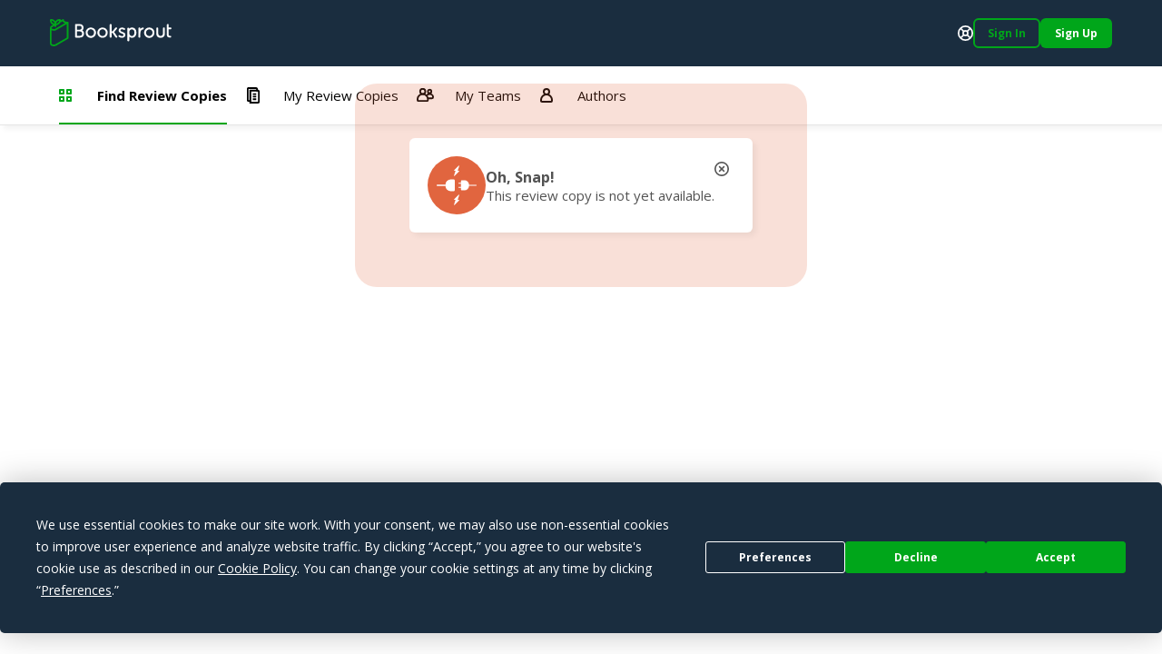

--- FILE ---
content_type: text/html; charset=utf-8
request_url: https://booksprout.co/reviewer/review-copy/view/6605/marigolds-tale-book-2
body_size: 3026
content:
<!DOCTYPE html><html lang=en-us dir=ltr ><head><base href=/reviewer/ ><meta name="description" content="" data-qmeta="description"><meta name="keywords" content="" data-qmeta="keywords"><meta name="og:title" content="" data-qmeta="ogTitle"><meta name="og:image" content="" data-qmeta="ogImage"><meta name="og:image:width" content="1200" data-qmeta="ogImageWidth"><meta name="og:image:height" content="630" data-qmeta="ogImageHeight"><meta name="og:url" content="" data-qmeta="ogUrl"><link rel="canonical" href="https://booksprout.co/reviewer/review-copy/view/6605/marigolds-tale-book-2" data-qmeta="canonical"> <title>Booksprout</title><meta charset=utf-8><meta name=format-detection content="telephone=no"><meta name=msapplication-tap-highlight content=no><meta name=viewport content="initial-scale=1,width=device-width"><meta name=twitter:card content=summary><meta name=twitter:site content=@booksproutapp><link rel=icon type=image/png sizes=32x32 href=/cdn/icons/favicon-32x32.png><link rel=icon type=image/png sizes=96x96 href=/cdn/icons/favicon-96x96.png><link rel=icon type=image/ico href=/cdn/favicon.ico><link rel=preconnect href=https://fonts.gstatic.com><link rel=preconnect href=https://app.termly.io><script>function onTermlyLoaded() {
        Termly.on("consent", (data) => {
          if (data.consentState && data.consentState.analytics && typeof window.clarity === 'function') {
            window.clarity("consent");
          }
        });
      }</script><script src=https://app.termly.io/embed.min.js data-auto-block=on data-website-uuid=15ca4d47-21ff-4ff9-b150-06129a2cbc9e onload=onTermlyLoaded()></script><script>(function(w,d,s,l,i){w[l]=w[l]||[];w[l].push({'gtm.start':
        new Date().getTime(),event:'gtm.js'});var f=d.getElementsByTagName(s)[0],
      j=d.createElement(s),dl=l!='dataLayer'?'&l='+l:'';j.async=true;j.src=
      'https://www.googletagmanager.com/gtm.js?id='+i+dl;f.parentNode.insertBefore(j,f);
    })(window,document,'script','dataLayer','GTM-MMN65VW');</script><script async src="https://www.googletagmanager.com/gtag/js?id=G-WGDD1YRB26"></script><script>window.dataLayer = window.dataLayer || [];
      function gtag(){dataLayer.push(arguments);}
      gtag('js', new Date());

      gtag('config', 'G-WGDD1YRB26');</script><script>(function(h,o,t,j,a,r){
        h.hj=h.hj||function(){(h.hj.q=h.hj.q||[]).push(arguments)};
        h._hjSettings={hjid:3526723,hjsv:6};
        a=o.getElementsByTagName('head')[0];
        r=o.createElement('script');r.async=1;
        r.src=t+h._hjSettings.hjid+j+h._hjSettings.hjsv;
        a.appendChild(r);
      })(window,document,'https://static.hotjar.com/c/hotjar-','.js?sv=');</script><link rel="preload" href="/reviewer/js/vendor.04deb3eb.js" as="script"><link rel="preload" href="/reviewer/css/app.5450d6c9.css" as="style"><link rel="preload" href="/reviewer/js/app.91755d29.js" as="script"><link rel="prefetch" href="/reviewer/css/21.3ac26507.css"><link rel="prefetch" href="/reviewer/css/22.02de498e.css"><link rel="prefetch" href="/reviewer/css/23.373116af.css"><link rel="prefetch" href="/reviewer/css/24.f60ec28a.css"><link rel="prefetch" href="/reviewer/css/25.3d2d81db.css"><link rel="prefetch" href="/reviewer/css/26.d3526ad1.css"><link rel="prefetch" href="/reviewer/css/27.805b2393.css"><link rel="prefetch" href="/reviewer/css/3.4a076661.css"><link rel="prefetch" href="/reviewer/css/5.7b8653b1.css"><link rel="prefetch" href="/reviewer/css/6.e29bc9b5.css"><link rel="prefetch" href="/reviewer/css/7.2e04ca23.css"><link rel="prefetch" href="/reviewer/css/chunk-common.e911b948.css"><link rel="prefetch" href="/reviewer/css/common-app.layouts.not-logged-in.a6aa4f44.css"><link rel="prefetch" href="/reviewer/css/common-app.pages.sign-up.d26e5802.css"><link rel="prefetch" href="/reviewer/css/reviewer-app.components.pdf-reader-dialog.b9514546.css"><link rel="prefetch" href="/reviewer/css/reviewer-app.layouts.logged-in.04d1ee3b.css"><link rel="prefetch" href="/reviewer/css/reviewer-app.pages.maintenance.8346ce54.css"><link rel="prefetch" href="/reviewer/css/reviewer-app.pages.notifications.5565b5ed.css"><link rel="prefetch" href="/reviewer/css/reviewer-app.pages.settings.32993ff0.css"><link rel="prefetch" href="/reviewer/js/2.5b5056e9.js"><link rel="prefetch" href="/reviewer/js/21.da1e876b.js"><link rel="prefetch" href="/reviewer/js/22.b64d1b56.js"><link rel="prefetch" href="/reviewer/js/23.7fdd96ca.js"><link rel="prefetch" href="/reviewer/js/24.1bc753bb.js"><link rel="prefetch" href="/reviewer/js/25.c6fe1078.js"><link rel="prefetch" href="/reviewer/js/26.0e973773.js"><link rel="prefetch" href="/reviewer/js/27.fb3988fa.js"><link rel="prefetch" href="/reviewer/js/28.ffaf7c09.js"><link rel="prefetch" href="/reviewer/js/3.69a34cac.js"><link rel="prefetch" href="/reviewer/js/5.a975e5be.js"><link rel="prefetch" href="/reviewer/js/6.4dcc1d20.js"><link rel="prefetch" href="/reviewer/js/7.318f7ad1.js"><link rel="prefetch" href="/reviewer/js/chunk-common.10ff682d.js"><link rel="prefetch" href="/reviewer/js/common-app.layouts.not-logged-in.b7043c4e.js"><link rel="prefetch" href="/reviewer/js/common-app.pages.error-403.40877488.js"><link rel="prefetch" href="/reviewer/js/common-app.pages.error-404.850e7e9d.js"><link rel="prefetch" href="/reviewer/js/common-app.pages.login.d051327c.js"><link rel="prefetch" href="/reviewer/js/common-app.pages.logout.336032fb.js"><link rel="prefetch" href="/reviewer/js/common-app.pages.request-password.44f1c8f9.js"><link rel="prefetch" href="/reviewer/js/common-app.pages.sign-up.0a0fe25a.js"><link rel="prefetch" href="/reviewer/js/common-app.pages.unsubscribe.65519124.js"><link rel="prefetch" href="/reviewer/js/reviewer-app.components.pdf-reader-dialog.7f8e4b11.js"><link rel="prefetch" href="/reviewer/js/reviewer-app.layouts.logged-in.c121b419.js"><link rel="prefetch" href="/reviewer/js/reviewer-app.pages.maintenance.a54f50de.js"><link rel="prefetch" href="/reviewer/js/reviewer-app.pages.notifications.5ca376fd.js"><link rel="prefetch" href="/reviewer/js/reviewer-app.pages.settings.7107764b.js"><link rel="prefetch" href="/reviewer/reader/css/annotations.css"><link rel="prefetch" href="/reviewer/reader/css/main.css"><link rel="prefetch" href="/reviewer/reader/css/normalize.css"><link rel="prefetch" href="/reviewer/reader/css/popup.css"><link rel="prefetch" href="/reviewer/reader/js/epub.js"><link rel="prefetch" href="/reviewer/reader/js/epub.min.js"><link rel="prefetch" href="/reviewer/reader/js/hooks.min.js"><link rel="prefetch" href="/reviewer/reader/js/hooks/extensions/highlight.js"><link rel="prefetch" href="/reviewer/reader/js/libs/jquery.min.js"><link rel="prefetch" href="/reviewer/reader/js/libs/localforage.min.js"><link rel="prefetch" href="/reviewer/reader/js/libs/screenfull.js"><link rel="prefetch" href="/reviewer/reader/js/libs/screenfull.min.js"><link rel="prefetch" href="/reviewer/reader/js/libs/zip.min.js"><link rel="prefetch" href="/reviewer/reader/js/plugins/hypothesis.js"><link rel="prefetch" href="/reviewer/reader/js/plugins/search.js"><link rel="prefetch" href="/reviewer/reader/js/reader.js"><link rel="prefetch" href="/reviewer/reader/js/reader.min.js"><link rel="stylesheet" href="/reviewer/css/app.5450d6c9.css"></head><body class="desktop no-touch body--light" ><script>window.__Q_META__={"title":"","meta":{"description":{"name":"description","content":""},"keywords":{"name":"keywords","content":""},"ogTitle":{"name":"og:title","content":""},"ogImage":{"name":"og:image","content":""},"ogImageWidth":{"name":"og:image:width","content":"1200"},"ogImageHeight":{"name":"og:image:height","content":"630"},"ogUrl":{"name":"og:url","content":""}},"link":{"canonical":{"rel":"canonical","href":"https://booksprout.co/reviewer/review-copy/view/6605/marigolds-tale-book-2"}},"htmlAttr":{},"bodyAttr":{}}</script> <noscript><iframe src="https://www.googletagmanager.com/ns.html?id=GTM-MMN65VW" height=0 width=0 style=display:none;visibility:hidden></iframe></noscript><div id="q-app" data-server-rendered="true"><!----></div><script>window.__INITIAL_STATE__={"auth":{"csrfToken":"","user":{},"token":{"data":"","expires":0},"mimicUser":{},"termsConsentNeeded":false,"termsConsentFailed":false,"termsConsentData":{"emailAddress":"","password":"","extendLogin":true},"authExpired":false},"ui":{"notifications":[],"unreadMessageCount":0,"unreadNotificationCount":{"author":0,"reviewer":0},"triggerLoginNotification":false,"loginForwardUrl":"","showMessageDialog":{"show":false,"error":false,"message":"","optionalParams":[]},"userStats":{},"isReadyToRender":false,"lastError":""},"arcTeam":{"viewFilter":0},"system":{"returnLocation":"","returnLabel":"","completeLabel":"","meta":{"title":"","description":"","keywords":"","ogTitle":"","ogImage":"","ogUrl":"","canonicalUrl":"https:\u002F\u002Fbooksprout.co\u002Freviewer\u002Freview-copy\u002Fview\u002F6605\u002Fmarigolds-tale-book-2"}},"arc":{}}</script><script src="/reviewer/js/vendor.04deb3eb.js" defer></script><script src="/reviewer/js/app.91755d29.js" defer></script><script defer>!function(e,t,n){function a(){var e=t.getElementsByTagName("script")[0],n=t.createElement("script");n.type="text/javascript",n.async=!0,n.src="https://beacon-v2.helpscout.net",e.parentNode.insertBefore(n,e)}if(e.Beacon=n=function(t,n,a){e.Beacon.readyQueue.push({method:t,options:n,data:a})},n.readyQueue=[],"complete"===t.readyState)return a();e.attachEvent?e.attachEvent("onload",a):e.addEventListener("load",a,!1)}(window,document,window.Beacon||function(){});</script><script defer>window.Beacon('init', '0bcb6375-745f-4e94-a009-d941b15466cf')

      let interval = setInterval(() => {
        if (window.GlobalUserData) {
          clearInterval(interval)

          window.Beacon('identify', {
            'admin-url': window.GlobalUserData.adminUrl,
            'billing-plan': window.GlobalUserData.plan,
            'user-since': window.GlobalUserData.userSince,
            'stripe-customer-page': window.GlobalUserData.stripeUrl
          })

          window.Beacon('prefill', {
            name: window.GlobalUserData.name || '',
            email: window.GlobalUserData.emailAddress
          })
        }
      }, 2000)</script></body></html>